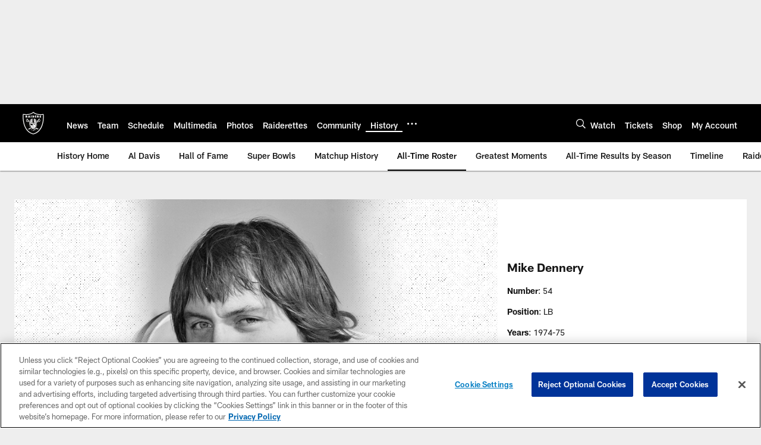

--- FILE ---
content_type: text/html; charset=utf-8
request_url: https://www.google.com/recaptcha/api2/aframe
body_size: 267
content:
<!DOCTYPE HTML><html><head><meta http-equiv="content-type" content="text/html; charset=UTF-8"></head><body><script nonce="pCT1hrkOg2_-nYW2SL9-XA">/** Anti-fraud and anti-abuse applications only. See google.com/recaptcha */ try{var clients={'sodar':'https://pagead2.googlesyndication.com/pagead/sodar?'};window.addEventListener("message",function(a){try{if(a.source===window.parent){var b=JSON.parse(a.data);var c=clients[b['id']];if(c){var d=document.createElement('img');d.src=c+b['params']+'&rc='+(localStorage.getItem("rc::a")?sessionStorage.getItem("rc::b"):"");window.document.body.appendChild(d);sessionStorage.setItem("rc::e",parseInt(sessionStorage.getItem("rc::e")||0)+1);localStorage.setItem("rc::h",'1769129503113');}}}catch(b){}});window.parent.postMessage("_grecaptcha_ready", "*");}catch(b){}</script></body></html>

--- FILE ---
content_type: text/javascript; charset=utf-8
request_url: https://auth-id.raiders.com/accounts.webSdkBootstrap?apiKey=4_VRvd-sXOJFZ63B8qenwvcw&pageURL=https%3A%2F%2Fwww.raiders.com%2Fhistory%2Fall-time-roster%2Fbios-d%2Fmike-dennery&sdk=js_latest&sdkBuild=18435&format=json
body_size: 416
content:
{
  "callId": "019be855dedf70afbf3cff615e70831a",
  "errorCode": 0,
  "apiVersion": 2,
  "statusCode": 200,
  "statusReason": "OK",
  "time": "2026-01-23T00:51:40.392Z",
  "hasGmid": "ver4"
}